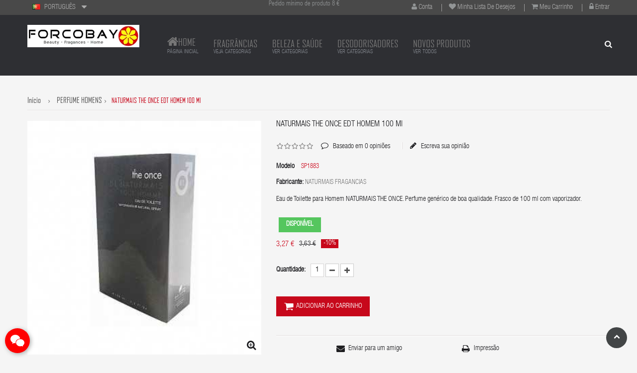

--- FILE ---
content_type: text/html; charset=utf-8
request_url: https://forcobay.com/pt/perfume-homens/1883-naturmais-the-once-edt-homem-100-ml-8435160603563.html
body_size: 53069
content:
<!DOCTYPE HTML> <!--[if lt IE 7]><html class="no-js lt-ie9 lt-ie8 lt-ie7" lang="pt-pt"><![endif]--> <!--[if IE 7]><html class="no-js lt-ie9 lt-ie8 ie7" lang="pt-pt"><![endif]--> <!--[if IE 8]><html class="no-js lt-ie9 ie8" lang="pt-pt"><![endif]--> <!--[if gt IE 8]><html class="no-js ie9" lang="pt-pt"><![endif]--><html lang="pt-pt"><head><meta charset="utf-8"/><title>Naturmais THE ONCE Perfume para Homem 100 ml</title><meta name="description" content="Eau de Toilette para Homem NATURMAIS THE ONCE. Perfume genérico de boa qualidade. Frasco de 100 ml com vaporizador."/><meta name="generator" content="PrestaShop"/><meta name="robots" content="index,follow"/><meta name="viewport" content="width=device-width, minimum-scale=0.25, maximum-scale=1.6, initial-scale=1.0"/><meta name="apple-mobile-web-app-capable" content="yes"/><link rel="icon" type="image/vnd.microsoft.icon" href="/img/favicon.ico?1711656184"/><link rel="shortcut icon" type="image/x-icon" href="/img/favicon.ico?1711656184"/><link rel="stylesheet" href="https://forcobay.com/themes/newyork/cache/v_811_d1b7f4698d59080087f9450dda081ede_all.css" type="text/css" media="all"/><link rel="stylesheet" href="https://forcobay.com/themes/newyork/cache/A.v_811_18566f75695f87b9ffef55e816c44738_print.css.pagespeed.cf.EKg9hbKT6K.css" type="text/css" media="print"/>   <style>.layered_filter_ul .radio,.layered_filter_ul .checkbox{display:inline-block}.ets_speed_dynamic_hook .cart-products-count{display:none!important}.ets_speed_dynamic_hook .ajax_cart_quantity,.ets_speed_dynamic_hook .ajax_cart_product_txt,.ets_speed_dynamic_hook .ajax_cart_product_txt_s{display:none!important}.ets_speed_dynamic_hook .shopping_cart>a:first-child:after{display:none!important}</style><style type="text/css">#cookieChoiceInfo{background-color:#000!important;color:#fff!important}#cookieChoiceInfo #InformativaClick{color:#fff!important}#cookieChoiceInfo #InformativaAccetto{background:#f77002!important;color:#fff!important}#cookieChoiceInfo{top:0}</style><meta property="og:type" content="product"/><meta property="og:url" content="https://forcobay.com/pt/perfume-homens/1883-naturmais-the-once-edt-homem-100-ml-8435160603563.html"/><meta property="og:title" content="Naturmais THE ONCE Perfume para Homem 100 ml"/><meta property="og:site_name" content="FORCOBAY PARFUMS"/><meta property="og:description" content="Eau de Toilette para Homem NATURMAIS THE ONCE. Perfume genérico de boa qualidade. Frasco de 100 ml com vaporizador."/><meta property="og:image" content="https://forcobay.com/6787-large_default/naturmais-the-once-edt-homem-100-ml.jpg"/><meta property="product:pretax_price:amount" content="2.7"/><meta property="product:pretax_price:currency" content="EUR"/><meta property="product:price:amount" content="3.27"/><meta property="product:price:currency" content="EUR"/><meta property="product:weight:value" content="0.370000"/><meta property="product:weight:units" content="kg"/>  
<script type="text/javascript">//<![CDATA[
var onloadCallback=function(){if(document.getElementById('recaptchaSendToAFriend')){grecaptcha.render("recaptchaSendToAFriend",{"sitekey":RecaptachKey,"theme":RecaptchaTheme});}if(document.getElementById('recaptchaProductComments')){recaptchaProductComment=grecaptcha.render("recaptchaProductComments",{"sitekey":RecaptachKey,"theme":RecaptchaTheme});}};
//]]></script><style>#becontact{display:none;left:auto;right:auto;left:10px!important}#becontact #chatbc{background-color:red!important}#becontact #icoa path{fill:#fff!important}</style><div id="becontact"><div id="chatbc" tooltip="Entrar em contato" flow="right"> <svg version="1.1" id="icoa" xmlns="http://www.w3.org/2000/svg" xmlns:xlink="http://www.w3.org/1999/xlink" x="0px" y="0px" viewBox="3.35 3.35 50 50" enable-background="new 3.35 3.35 50 50" xml:space="preserve"> <path fill="#FFFFFF" d="M38.089,20.971c-4.642,0.243-8.679,1.649-11.955,4.829c-3.311,3.211-4.822,7.147-4.409,12.026 c-1.814-0.226-3.466-0.473-5.128-0.613c-0.574-0.048-1.255,0.021-1.742,0.296c-1.613,0.91-3.161,1.938-4.994,3.084 c0.336-1.521,0.554-2.854,0.939-4.135c0.283-0.942,0.152-1.467-0.715-2.08c-5.572-3.935-7.92-9.821-6.163-15.882 c1.626-5.607,5.62-9.008,11.046-10.78c7.406-2.419,15.729,0.048,20.231,5.929C36.828,15.768,37.826,18.152,38.089,20.971z"/> <path fill="#FFFFFF" d="M48.516,49.907c-1.47-0.654-2.817-1.636-4.253-1.786c-1.43-0.148-2.934,0.676-4.429,0.829 c-4.557,0.466-8.639-0.804-12.005-3.917c-6.402-5.922-5.487-15,1.919-19.853c6.583-4.313,16.237-2.875,20.879,3.109 c4.05,5.222,3.573,12.153-1.37,16.54c-1.432,1.27-1.946,2.314-1.028,3.988C48.399,49.125,48.418,49.516,48.516,49.907z"/> </svg> <svg version="1.1" id="icob" xmlns="http://www.w3.org/2000/svg" xmlns:xlink="http://www.w3.org/1999/xlink" x="0px" y="0px" viewBox="0 0 50 50" enable-background="new 0 0 50 50" xml:space="preserve"> <polygon fill="#FFFFFF" points="41.333,7.5 25,23.891 8.608,7.5 7.5,8.607 23.833,25 7.5,41.391 8.608,42.5 25,26.107 41.333,42.5 42.5,41.391 26.108,25 42.5,8.607 "/> </svg></div><ul id="bcbuttons"><li> <a id="emailbc" href="/cdn-cgi/l/email-protection#b2d1dedbd7dcc6d7c1f2d4ddc0d1ddd0d3cb9cd7c18dc1c7d0d8d7d1c68ff4f3e3c1" tooltip="Enviar email" flow="right"> <svg version="1.1" xmlns="http://www.w3.org/2000/svg" xmlns:xlink="http://www.w3.org/1999/xlink" x="0px" y="0px" viewBox="797.045 4226.97 50 50" enable-background="new 797.045 4226.97 50 50" xml:space="preserve"> <g transform="translate(78.000000, 232.000000)"> <path fill="#FFFFFF" d="M768.523,4006.086l-1.983-1.983l-18.372,18.372c-2.296,2.297-6.159,2.297-8.455,0 l-18.372-18.267l-1.983,1.983l13.674,13.675l-13.674,13.674l1.983,1.983l13.674-13.675l2.714,2.715 c1.67,1.67,3.862,2.609,6.159,2.609c2.296,0,4.488-0.939,6.158-2.609l2.714-2.715l13.675,13.675l1.983-1.983l-13.675-13.674 L768.523,4006.086"/> <path fill="#FFFFFF" d="M764.661,4039.072h-41.232c-2.401,0-4.384-1.984-4.384-4.385v-29.437 c0-2.401,1.983-4.384,4.384-4.384h41.232c2.4,0,4.384,1.983,4.384,4.384v29.437 C769.045,4037.088,767.062,4039.072,764.661,4039.072L764.661,4039.072z M723.325,4003.686c-0.835,0-1.461,0.626-1.461,1.461 v29.436c0,0.835,0.626,1.462,1.461,1.462h41.232c0.835,0,1.461-0.627,1.461-1.462v-29.436c0-0.835-0.626-1.461-1.461-1.461 H723.325L723.325,4003.686z"/> </g> </svg> </a></li><li> <a id="facebookbc" target="_blank" href="https://m.me/forcobayparfums?ref=" tooltip="Fale conosco no Facebook" flow="right" rel="noopener"> <svg version="1.1" xmlns="http://www.w3.org/2000/svg" xmlns:xlink="http://www.w3.org/1999/xlink" x="0px" y="0px" viewBox="-680.312 -680.312 1417.323 1417.323" enable-background="new -680.312 -680.312 1417.323 1417.323" xml:space="preserve"> <path fill="#FFFFFF" d="M28.342-684.701c-391.384,0-708.654,295.605-708.654,660.253c0,207.796,103.053,393.074,264.082,514.112 v251.736l241.294-133.255c64.383,17.956,132.602,27.617,203.278,27.617c391.356,0,708.669-295.605,708.669-660.211 C737.011-389.125,419.699-684.701,28.342-684.701z M98.777,204.402L-81.7,10.755l-352.133,193.646l387.336-413.717L138.356-15.64 l347.771-193.675L98.777,204.402z"/> </svg> </a></li><li> <a id="whatsappbc" target="_blank" href="https://web.whatsapp.com/send?phone=34963140419&text=" tooltip="Fale conosco no Whatsapp" flow="right" rel="noopener"><svg version="1.1" xmlns="http://www.w3.org/2000/svg" xmlns:xlink="http://www.w3.org/1999/xlink" x="0px" y="0px" viewBox="683.662 683.661 50 50" enable-background="new 683.662 683.661 50 50" xml:space="preserve"> <path fill="#FFFFFF" d="M726.377,690.842c-4.699-4.706-10.951-7.298-17.611-7.302c-13.723,0-24.89,11.167-24.896,24.894 c-0.002,4.388,1.145,8.67,3.323,12.445l-3.531,12.901l13.198-3.462c3.637,1.983,7.73,3.03,11.897,3.031h0.01c0.001,0-0.001,0,0,0 c13.721,0,24.891-11.169,24.896-24.896C733.665,701.803,731.077,695.548,726.377,690.842z M708.766,729.146h-0.009 c-3.712,0-7.354-0.999-10.531-2.884l-0.756-0.448l-7.832,2.054l2.09-7.636l-0.492-0.783c-2.071-3.295-3.165-7.102-3.164-11.012 c0.005-11.409,9.288-20.69,20.701-20.69c5.529,0.001,10.722,2.157,14.63,6.067c3.906,3.912,6.057,9.11,6.055,14.64 C729.454,719.862,720.171,729.146,708.766,729.146z"/> <path fill="#FFFFFF" d="M720.117,713.647c-0.623-0.311-3.683-1.815-4.251-2.023c-0.57-0.207-0.985-0.312-1.4,0.312 c-0.414,0.624-1.607,2.025-1.969,2.439c-0.363,0.415-0.728,0.468-1.348,0.155c-0.622-0.311-2.627-0.968-5.003-3.087 c-1.849-1.649-3.098-3.687-3.46-4.311c-0.363-0.623-0.04-0.959,0.272-1.269c0.28-0.279,0.622-0.727,0.934-1.09 c0.312-0.363,0.415-0.623,0.622-1.038c0.208-0.415,0.105-0.779-0.052-1.089c-0.155-0.312-1.399-3.373-1.917-4.62 c-0.505-1.212-1.018-1.049-1.399-1.068c-0.361-0.018-0.778-0.021-1.192-0.021c-0.415,0-1.089,0.155-1.66,0.778 c-0.57,0.623-2.176,2.127-2.176,5.189s2.229,6.02,2.541,6.435c0.311,0.416,4.386,6.698,10.626,9.393 c1.485,0.642,2.643,1.025,3.547,1.311c1.49,0.475,2.846,0.406,3.919,0.247c1.195-0.179,3.68-1.506,4.197-2.958 c0.519-1.454,0.519-2.7,0.363-2.959C721.153,714.114,720.739,713.959,720.117,713.647z"/> </svg> </a></li></ul></div><style media="all">body{-webkit-user-select:none;-khtml-user-select:none;-moz-user-select:none;-o-user-select:none;user-select:none}</style>    <style type="text/css" media="print">img{visibility:hidden}</style><link rel="stylesheet" href="https://fonts.googleapis.com/css?family=Open+Sans:300,600&amp;subset=latin,latin-ext" type="text/css" media="all"/> <!--[if IE 8]> 
<script src="https://oss.maxcdn.com/libs/html5shiv/3.7.0/html5shiv.js"></script> 
<script src="https://oss.maxcdn.com/libs/respond.js/1.3.0/respond.min.js"></script> <![endif]--></head><body id="product" class="product product-1883 product-naturmais-the-once-edt-homem-100-ml category-119 category-perfume-homens hide-left-column lang_pt fullwidth"><div id="page"><div class="header-container"> <header id="header"><div id="background_over"><div class="top_header_nav"><div class="container"><div class="row"><div class="nav"><div class="top_header"><div class="left_top_header col-md-5"><div id="languages-block-top" class="languages-block"><div class="current"> <img src="[data-uri]" alt="pt"/> <span>PORTUGUÊS</span></div><ul id="first-languages" class="languages-block_ul toogle_content"><li> <a href="https://forcobay.com/de/parfuem-mann/1883-naturmais-the-once-edt-mann-100-ml-8435160603563.html" title="DEUTSCH"> <img src="[data-uri]" alt="de"/> <span>DEUTSCH</span> </a></li><li> <a href="https://forcobay.com/es/perfumes-hombre/1883-naturmais-the-once-edt-hombre-100-ml-8435160603563.html" title="ESPAÑOL"> <img src="[data-uri]" alt="es"/> <span>ESPAÑOL</span> </a></li><li> <a href="https://forcobay.com/gb/mans-perfumes/1883-naturmais-the-once-edt-man-100-ml-8435160603563.html" title="ENGLISH"> <img src="[data-uri]" alt="gb"/> <span>ENGLISH</span> </a></li><li> <a href="https://forcobay.com/fr/parfums-homme/1883-naturmais-the-once-edt-homme-100-ml-8435160603563.html" title="FRANÇAIS"> <img src="[data-uri]" alt="fr"/> <span>FRANÇAIS</span> </a></li><li> <a href="https://forcobay.com/it/profumo-uomo/1883-naturmais-the-once-edt-uomo-100-ml-8435160603563.html" title="ITALIANO"> <img src="[data-uri]" alt="it"/> <span>ITALIANO</span> </a></li><li class="selected"> <img src="[data-uri]" alt="pt"/> <span>PORTUGUÊS</span></li></ul></div></div><ul id="header_links" class="col-md-5"><li> <i class="icon-user"></i> <a class="link-myaccount" href="https://forcobay.com/pt/minha-conta" title="Minha conta">conta</a></li><li> <i class="icon-heart"></i> <a class="link-wishlist wishlist_block" href="https://forcobay.com/pt/module/blockwishlist/mywishlist" title="Minha Lista de Desejos">Minha Lista de Desejos</a></li><li> <i class="icon-shopping-cart"></i> <a class="link-mycart" href="https://forcobay.com/pt/ordem" title="Meu carrinho">Meu carrinho</a></li><li class="last"> <i class="icon-lock"></i> <a class="link-login" href="https://forcobay.com/pt/minha-conta" title="Entrar" rel="nofollow">Entrar</a></li></ul></div><p><span class="VIiyi" lang="pt"><span class="JLqJ4b ChMk0b" data-language-for-alternatives="pt" data-language-to-translate-into="auto" data-phrase-index="0"><span>Pedido mínimo de produto 8 €</span></span></span></p></div></div></div></div><div class="center_header_top"><div class="container"><div class="row"><div class="logo_img col-md-3 col-sm-12"><div id="header_logo"> <a href="https://forcobay.com/" title="FORCOBAY PARFUMS"> <img class="logo img-responsive" src="https://forcobay.com/img/xforcobay-logo-1700358003.jpg.pagespeed.ic.1H0H9x6C9D.webp" alt="FORCOBAY PARFUMS" width="400" height="80"/> </a></div></div><div class="right_center_header_top"><div id="sticky_top"><div id="search_block_top" class="clearfix"> <a class="current"> <i class="icon-search"></i> </a><div class="field-search toogle_content"><form method="get" action="https://forcobay.com/pt/pesquisa" id="searchbox"> <input type="hidden" name="controller" value="search"/> <input type="hidden" name="orderby" value="position"/> <input type="hidden" name="orderway" value="desc"/> <input class="search_query form-control" type="text" id="search_query_top" name="search_query" value="Pesquisa"/> <button type="submit" name="submit_search" class="btn button-search"> <span class="icon-search"></span> </button></form></div></div>    </div></div></div></div><div id="header_menu" class="visible-lg visible-md"><div class="container"><div class="row"> <nav id="fieldmegamenu-main" class="fieldmegamenu"><ul><li class="root root-1 "><div class="root-item "><a href="https://forcobay.com/pt/"><div class="title title_font"><span class="icon icon-home"></span>HOME</div> <span class="description">Página inicial</span> </a></div><li class="root root-2 "><div class="root-item "><a href="https://forcobay.com/pt/300-fragrancias-de-equivalencia"><div class="title title_font">FRAGRÂNCIAS</div> <span class="description">Veja categorias</span> </a></div><ul class="menu-items col-xs-12"><li class="menu-item menu-item-1 depth-1 category "><div class="title"> <a class="title_font" href="https://forcobay.com/pt/118-mulher-perfumes"> MULHER PERFUMES <span class="description">Ver todos os perfumes para mulheres</span> </a></div></li><li class="menu-item menu-item-2 depth-1 category "><div class="title"> <a class="title_font" href="https://forcobay.com/pt/119-perfume-homens"> PERFUME HOMENS <span class="description">Ver todos os perfumes para homens</span> </a></div></li><li class="menu-item menu-item-3 depth-1 category "><div class="title"> <a class="title_font" href="https://forcobay.com/pt/298-perfumes-unisex"> PERFUMES UNISEX <span class="description">Perfumes para mulheres e homens</span> </a></div></li><li class="menu-item menu-item-4 depth-1 category "><div class="title"> <a class="title_font" href="https://forcobay.com/pt/293-perfumes-de-criancas"> PERFUMES DE CRIANÇAS <span class="description">Perfumes para meninas, meninos e bebês</span> </a></div></li><li class="menu-item menu-item-5 depth-1 category "><div class="title"> <a class="title_font" href="https://forcobay.com/pt/294-perfumes-de-frutas-e-sabores"> PERFUMES DE FRUTAS E SABORES <span class="description">Perfume com fragrância a sabores</span> </a></div></ul><li class="root root-4 "><div class="root-item "><div class="title title_font">BELEZA E SAÚDE</div> <span class="description">VER CATEGORIAS</span></div><ul class="menu-items col-xs-12"><li class="menu-item menu-item-13 depth-1 category "><div class="title"> <a class="title_font" href="https://forcobay.com/pt/91-cuidados-do-corpo"> CUIDADOS DO CORPO <span class="description">VER TODOS</span> </a></div></li><li class="menu-item menu-item-14 depth-1 category "><div class="title"> <a class="title_font" href="https://forcobay.com/pt/89-cuidados-capilares"> CUIDADOS CAPILARES <span class="description">VER TODOS</span> </a></div></li><li class="menu-item menu-item-15 depth-1 category "><div class="title"> <a class="title_font" href="https://forcobay.com/pt/281-higiene-bucal"> HIGIENE BUCAL <span class="description">VER TODOS</span> </a></div></ul><li class="root root-3 "><div class="root-item "><a href="https://forcobay.com/pt/296-desodorizantes"><div class="title title_font">DESODORISADORES</div> <span class="description">VER CATEGORIAS</span> </a></div><ul class="menu-items col-xs-12"><li class="menu-item menu-item-8 depth-1 customlink "><div class="title"> <a class="title_font" href="https://forcobay.com/pt/pesquisa?orderby=position&orderway=desc&search_query=MIKADO+ECO&submit_search="> MIKADO ECO NATURMAIS <span class="description">Série Econômica ECO 100 ml</span> </a></div></li><li class="menu-item menu-item-9 depth-1 customlink "><div class="title"> <a class="title_font" href="https://forcobay.com/pt/pesquisa?search_query=mikado&submit_search=&orderby=name&orderway=asc"> MIKADO GOLD NATURMAIS <span class="description">Série de luxo 100 ml</span> </a></div></li><li class="menu-item menu-item-10 depth-1 customlink "><div class="title"> <a class="title_font" href="https://forcobay.com/pt/pesquisa?controller=search&orderby=position&orderway=desc&search_query=FLOR+PERFUMADA&submit_search="> FLOR PERFUMADA <span class="description">Flor sintética PRADY 90 ml</span> </a></div></li><li class="menu-item menu-item-12 depth-1 customlink "><div class="title"> <a class="title_font" href="https://forcobay.com/pt/pesquisa?controller=search&orderby=position&orderway=desc&search_query=naturmais+carro&submit_search="> CARRO <span class="description">Pendente espelho retrovisor</span> </a></div></ul><li class="root root-6 "><div class="root-item "><a href="https://forcobay.com/pt/novos-perfumes"><div class="title title_font">NOVOS PRODUTOS</div> <span class="description">VER TODOS</span> </a></div></ul> </nav></div></div></div><div id="header_mobile_menu" class="navbar-inactive visible-sm visible-xs"><div class="row"><div class="fieldmm-nav col-sm-12 col-xs-12"> <span id="fieldmm-button"><i class="icon-reorder"></i></span> <span class="brand">Lista de menu</span></div> <nav id="fieldmegamenu-mobile" class="fieldmegamenu"><ul><li class="root root-1 "><div class="root-item "><a href="https://forcobay.com/pt/"><div class="title title_font"><span class="icon icon-home"></span>HOME</div> <span class="description">Página inicial</span> </a></div><li class="root root-2 "><div class="root-item "><a href="https://forcobay.com/pt/300-fragrancias-de-equivalencia"><div class="title title_font">FRAGRÂNCIAS</div> <span class="description">Veja categorias</span> </a></div><ul class="menu-items col-xs-12"><li class="menu-item menu-item-1 depth-1 category "><div class="title"> <a class="title_font" href="https://forcobay.com/pt/118-mulher-perfumes"> MULHER PERFUMES <span class="description">Ver todos os perfumes para mulheres</span> </a></div></li><li class="menu-item menu-item-2 depth-1 category "><div class="title"> <a class="title_font" href="https://forcobay.com/pt/119-perfume-homens"> PERFUME HOMENS <span class="description">Ver todos os perfumes para homens</span> </a></div></li><li class="menu-item menu-item-3 depth-1 category "><div class="title"> <a class="title_font" href="https://forcobay.com/pt/298-perfumes-unisex"> PERFUMES UNISEX <span class="description">Perfumes para mulheres e homens</span> </a></div></li><li class="menu-item menu-item-4 depth-1 category "><div class="title"> <a class="title_font" href="https://forcobay.com/pt/293-perfumes-de-criancas"> PERFUMES DE CRIANÇAS <span class="description">Perfumes para meninas, meninos e bebês</span> </a></div></li><li class="menu-item menu-item-5 depth-1 category "><div class="title"> <a class="title_font" href="https://forcobay.com/pt/294-perfumes-de-frutas-e-sabores"> PERFUMES DE FRUTAS E SABORES <span class="description">Perfume com fragrância a sabores</span> </a></div></ul><li class="root root-4 "><div class="root-item "><div class="title title_font">BELEZA E SAÚDE</div> <span class="description">VER CATEGORIAS</span></div><ul class="menu-items col-xs-12"><li class="menu-item menu-item-13 depth-1 category "><div class="title"> <a class="title_font" href="https://forcobay.com/pt/91-cuidados-do-corpo"> CUIDADOS DO CORPO <span class="description">VER TODOS</span> </a></div></li><li class="menu-item menu-item-14 depth-1 category "><div class="title"> <a class="title_font" href="https://forcobay.com/pt/89-cuidados-capilares"> CUIDADOS CAPILARES <span class="description">VER TODOS</span> </a></div></li><li class="menu-item menu-item-15 depth-1 category "><div class="title"> <a class="title_font" href="https://forcobay.com/pt/281-higiene-bucal"> HIGIENE BUCAL <span class="description">VER TODOS</span> </a></div></ul><li class="root root-3 "><div class="root-item "><a href="https://forcobay.com/pt/296-desodorizantes"><div class="title title_font">DESODORISADORES</div> <span class="description">VER CATEGORIAS</span> </a></div><ul class="menu-items col-xs-12"><li class="menu-item menu-item-8 depth-1 customlink "><div class="title"> <a class="title_font" href="https://forcobay.com/pt/pesquisa?orderby=position&orderway=desc&search_query=MIKADO+ECO&submit_search="> MIKADO ECO NATURMAIS <span class="description">Série Econômica ECO 100 ml</span> </a></div></li><li class="menu-item menu-item-9 depth-1 customlink "><div class="title"> <a class="title_font" href="https://forcobay.com/pt/pesquisa?search_query=mikado&submit_search=&orderby=name&orderway=asc"> MIKADO GOLD NATURMAIS <span class="description">Série de luxo 100 ml</span> </a></div></li><li class="menu-item menu-item-10 depth-1 customlink "><div class="title"> <a class="title_font" href="https://forcobay.com/pt/pesquisa?controller=search&orderby=position&orderway=desc&search_query=FLOR+PERFUMADA&submit_search="> FLOR PERFUMADA <span class="description">Flor sintética PRADY 90 ml</span> </a></div></li><li class="menu-item menu-item-12 depth-1 customlink "><div class="title"> <a class="title_font" href="https://forcobay.com/pt/pesquisa?controller=search&orderby=position&orderway=desc&search_query=naturmais+carro&submit_search="> CARRO <span class="description">Pendente espelho retrovisor</span> </a></div></ul><li class="root root-6 "><div class="root-item "><a href="https://forcobay.com/pt/novos-perfumes"><div class="title title_font">NOVOS PRODUTOS</div> <span class="description">VER TODOS</span> </a></div></ul> </nav></div></div></div> </header></div><div id="slider_row"><div id="top_column"></div></div><div class="columns-container"><div id="columns" class="container"><div class="row"><div id="center_column" class="center_column col-xs-12 col-sm-12"><div class="breadcrumb title_font clearfix"> <a class="home title_font" href="https://forcobay.com/" title="Voltar a In&iacute;cio"><span class="title_font">In&iacute;cio</span></a> <a href="https://forcobay.com/pt/119-perfume-homens" title="PERFUME HOMENS" data-gg="">PERFUME HOMENS</a><span class="navigation-pipe">></span>NATURMAIS THE ONCE EDT HOMEM 100 ml</div><div itemscope itemtype="http://schema.org/Product"><div class="primary_block row"><div class="container"><div class="top-hr"></div></div><div class="pb-left-column col-xs-12 col-sm-5 col-md-5"><div id="image-block" class="clearfix"> <span id="view_full_size"> <img id="bigpic" itemprop="image" src="https://forcobay.com/6787-large_default/naturmais-the-once-edt-homem-100-ml.jpg" title="NATURMAIS THE ONCE EDT HOMEN 100 ml" alt="NATURMAIS THE ONCE EDT HOMEN 100 ml" width="346" height="500"/> <span class="span_link no-print"></span> </span></div><div id="views_block" class="clearfix hidden"><div id="thumbs_list"><ul id="thumbs_list_frame"><li id="thumbnail_6787" class="last"> <a href="https://forcobay.com/6787-thickbox_default/naturmais-the-once-edt-homem-100-ml.jpg" data-fancybox-group="other-views" class="fancybox shown" title="NATURMAIS THE ONCE EDT HOMEN 100 ml"> <img class="img-responsive" id="thumb_6787" src="https://forcobay.com/6787-small_default/naturmais-the-once-edt-homem-100-ml.jpg" alt="NATURMAIS THE ONCE EDT HOMEN 100 ml" title="NATURMAIS THE ONCE EDT HOMEN 100 ml" height="98" width="68" itemprop="image"/> </a></li></ul></div></div></div><div class="pb-center-column col-xs-12 col-sm-7 col-md-7"><h1 itemprop="name">NATURMAIS THE ONCE EDT HOMEM 100 ml</h1><div class="top_extra_rating"><div id="product_comments_block_extra" class="no-print" itemtype="http://schema.org/AggregateRating" itemscope="" itemprop="aggregateRating"><div class="comments_note clearfix"><div class="star_content clearfix"><div class="star"></div><div class="star"></div><div class="star"></div><div class="star"></div><div class="star"></div><meta itemprop="worstRating" content="0"/><meta itemprop="ratingValue" content="0"/><meta itemprop="bestRating" content="5"/> <span class="hidden" itemprop="ratingValue">0</span></div></div><ul class="comments_advices top_comment"><li> <a class="reviews" href="#idTab5"> Baseado em <span itemprop="reviewCount">0</span> opini&otilde;es </a></li><li> <a class="open-comment-form" href="#new_comment_form"> Escreva sua opini&atilde;o </a></li></ul></div></div><p id="product_reference"> <label>Modelo </label> <span class="editable" itemprop="sku">SP1883</span></p><p id="product_man"> <label>Fabricante: </label> <a itemprop="brand" href="https://forcobay.com/pt/48_naturmais-fragancias" title="NATURMAIS FRAGANCIAS"> <span class="editable">NATURMAIS FRAGANCIAS</span> </a></p><div id="short_description_block"><div id="short_description_content" class="rte align_justify" itemprop="description"><p>Eau de Toilette para Homem NATURMAIS THE ONCE. Perfume genérico de boa qualidade. Frasco de 100 ml com vaporizador.</p></div><p class="buttons_bottom_block"> <a href="javascript:{}" class="button"> Mais detalhes </a></p></div><p id="availability_statut"> <span id="availability_value">DISPONÍVEL</span></p><p class="warning_inline" id="last_quantities" style="display: none">Aviso: &Uacute;ltimas unidades dispon&iacute;veis!</p><p id="availability_date" style="display: none;"> <span id="availability_date_label">Data de disponibilidade:</span> <span id="availability_date_value"></span></p><div id="oosHook" style="display: none;"><p class="form-group"> <input type="text" id="oos_customer_email" name="customer_email" size="20" value="o_seu@email.com" class="mailalerts_oos_email form-control"/></p> <a href="#" title="Notificar-me quando estiver disponível" id="mailalert_link" rel="nofollow">Notificar-me quando estiver disponível</a> <span id="oos_customer_email_result" style="display:none; display: block;"></span></div><form id="buy_block" action="https://forcobay.com/pt/carrinho-de-compras" method="post"><p class="hidden"> <input type="hidden" name="token" value="fe6ef3749496d0c649a6fdcff3593569"/> <input type="hidden" name="id_product" value="1883" id="product_page_product_id"/> <input type="hidden" name="add" value="1"/> <input type="hidden" name="id_product_attribute" id="idCombination" value=""/></p><div class="box-info-product"><div class="content_prices clearfix"><div class="price"><p class="our_price_display" itemprop="offers" itemscope itemtype="http://schema.org/Offer"><link itemprop="availability" href="https://schema.org/InStock" /> <span id="our_price_display" itemprop="price">3,27 €</span><meta itemprop="priceCurrency" content="EUR"/></p><p id="old_price"> <span id="old_price_display">3,63 €</span></p></p><p id="reduction_percent"><span id="reduction_percent_display">-10%</span></p><p id="reduction_amount" style="display:none"><span id="reduction_amount_display"></span></p></div><div class="clear"></div></div><div class="product_attributes clearfix"><p id="quantity_wanted_p"> <label>Quantidade:</label> <input type="text" name="qty" id="quantity_wanted" class="text" value="1"/> <a href="#" data-field-qty="qty" class="btn btn-default button-minus product_quantity_down"> <span><i class="icon-minus"></i></span> </a> <a href="#" data-field-qty="qty" class="btn btn-default button-plus product_quantity_up"> <span><i class="icon-plus"></i></span> </a> <span class="clearfix"></span></p><p id="minimal_quantity_wanted_p" style="display: none;"> Este produto n&atilde;o &eacute; vendido individualmente. Voc&ecirc; deve selecionar pelo menos <b id="minimal_quantity_label">1</b> unidades.</p></div><div class="box-cart-bottom"><div><p id="add_to_cart" class="buttons_bottom_block no-print"> <button type="submit" name="Submit" class="exclusive"> <span>ADICIONAR AO CARRINHO</span> </button></p></div></div><div class="box-wishlist-box"> <strong></strong><ul id="usefull_link_block" class="clearfix no-print"><li class="sendtofriend"> <a id="send_friend_button" href="#send_friend_form"> Enviar para um amigo </a><div style="display: none;"><div id="send_friend_form"><h2 class="page-subheading"> Enviar para um amigo</h2><div class="row"><div class="product clearfix col-xs-12 col-sm-6"> <img src="https://forcobay.com/6787-home_default/naturmais-the-once-edt-homem-100-ml.jpg" height="270" width="270" alt="NATURMAIS THE ONCE EDT HOMEM 100 ml"/><div class="product_desc"><p class="product_name"> <strong>NATURMAIS THE ONCE EDT HOMEM 100 ml</strong></p><p>Eau de Toilette para Homem NATURMAIS THE ONCE. Perfume genérico de boa qualidade. Frasco de 100 ml com vaporizador.</p></div></div><div class="send_friend_form_content col-xs-12 col-sm-6" id="send_friend_form_content"><div id="send_friend_form_error"></div><div id="send_friend_form_success"></div><div class="form_container"><p class="intro_form"> Destinatário :</p><p class="text"> <label for="friend_name"> Nome do seu amigo <sup class="required">*</sup> : </label> <input id="friend_name" name="friend_name" type="text" value=""/></p><p class="text"> <label for="friend_email"> Email do seu amigo <sup class="required">*</sup> : </label> <input id="friend_email" name="friend_email" type="text" value=""/></p><p class="txt_required"> <sup class="required">*</sup> Campos obrigatórios</p></div><p class="submit"> <button id="sendEmail" class="btn button button-small" name="sendEmail" type="submit"> <span>Enviar</span> </button>&nbsp; ou&nbsp; <a class="closefb" href="#"> Cancelar </a></p></div></div></div></div></li><li class="print"> <a href="javascript:print();"> Impress&atilde;o </a></li></ul></div></div></form><p class="socialsharing_product list-inline no-print"> <button data-type="twitter" type="button" class="btn btn-default btn-twitter social-sharing"> <i class="icon-twitter"></i> Tweet </button> <button data-type="facebook" type="button" class="btn btn-default btn-facebook social-sharing"> <i class="icon-facebook"></i> Compartilhar </button> <button data-type="pinterest" type="button" class="btn btn-default btn-pinterest social-sharing"> <i class="icon-pinterest"></i> Pinterest </button></p><div id="product_comments_block_extra" class="no-print" itemprop="aggregateRating" itemscope itemtype="http://schema.org/AggregateRating"><div class="comments_note clearfix"> <span>Comentário&nbsp;</span><div class="star_content clearfix"><div class="star"></div><div class="star"></div><div class="star"></div><div class="star"></div><div class="star"></div><meta itemprop="worstRating" content="0"/><meta itemprop="ratingValue" content="0"/><meta itemprop="bestRating" content="5"/></div></div><ul class="comments_advices"><li> <a href="#idTab5" class="reviews"> Leia comentários (<span itemprop="reviewCount">0</span>) </a></li><li> <a class="open-comment-form" href="#new_comment_form"> Escrever um comentário </a></li></ul></div></div></div><ul id="more_info_tabs" class="idTabs idTabsShort clearfix"><li class="title_font"><a id="more_info_tab_more_info" href="#idTab1"><span>Mais informa&ccedil;&otilde;es</span></a></li><li class="title_font"><a href="#idTab4">Acess&oacute;rios</a></li><li class="title_font"> <a class="idTabHrefShort" href="#idTab5">Avaliações</a></li></ul> <section id="idTab1" class="page-product-box"><div class="rte"><p style="text-align:justify;">Se pretender mais informações sobre este produto, suas equivalências, pirâmide olfativa, composição ou pretende efetuar a sua compra numa loja online, contacte-me pelos seguintes meios:<br/><br/><a href="/cdn-cgi/l/email-protection#601310010e09130810051206150d051220070d01090c4e030f0d" target="_blank"><img src="[data-uri]" alt="spanishperfumer@gmail.com"/></a><br/><a href="https://www.facebook.com/spanishperfumer" target="_blank"><img src="[data-uri]" alt="Facebook Spanish Perfumer"/></a><br/><a href="m.me/109300388303633" target="_blank"><img src="[data-uri]" alt="Messenger Faceebook"/></a><br/><a href="https://forcobay.com/pt/contacte-nos"><img src="[data-uri]" alt="Abra um ticket de consulta"/></a></p></div> </section><div id="idTab5" class="page-product-box"><div id="idTab5"><div id="product_comments_block_tab"><p class="align_center"> <a id="new_comment_tab_btn" class="btn btn-default button button-small open-comment-form" href="#new_comment_form"> <span>Seja o primeiro a escrever a um comentário!</span> </a></p></div></div><div style="display: none;"><div id="new_comment_form"><form id="id_new_comment_form" action="#"><h2 class="page-subheading"> Escrever um comentário</h2><div class="row"><div class="product clearfix col-xs-12 col-sm-6"> <img src="https://forcobay.com/6787-medium_default/naturmais-the-once-edt-homem-100-ml.jpg" height="125" width="125" alt="NATURMAIS THE ONCE EDT HOMEM 100 ml"/><div class="product_desc"><p class="product_name"> <strong>NATURMAIS THE ONCE EDT HOMEM 100 ml</strong></p><p>Eau de Toilette para Homem NATURMAIS THE ONCE. Perfume genérico de boa qualidade. Frasco de 100 ml com vaporizador.</p></div></div><div class="new_comment_form_content col-xs-12 col-sm-6"><div id="new_comment_form_error" class="error" style="display: none; padding: 15px 25px"><ul></ul></div><ul id="criterions_list"><li> <label>Classificação geral:</label><div class="star_content"> <input class="star" type="radio" name="criterion[1]" value="1"/> <input class="star" type="radio" name="criterion[1]" value="2"/> <input class="star" type="radio" name="criterion[1]" value="3" checked="checked"/> <input class="star" type="radio" name="criterion[1]" value="4"/> <input class="star" type="radio" name="criterion[1]" value="5"/></div><div class="clearfix"></div></li></ul> <label for="comment_title"> Título: <sup class="required">*</sup> </label> <input id="comment_title" name="title" type="text" value=""/> <label for="content"> Comentário: <sup class="required">*</sup> </label><textarea id="content" name="content"></textarea><label> Seu nome: <sup class="required">*</sup> </label> <input id="commentCustomerName" name="customer_name" type="text" value=""/><div id="new_comment_form_footer"> <input id="id_product_comment_send" name="id_product" type="hidden" value='1883'/><p class="fl required"><sup>*</sup> Campos obrigatórios</p><p class="fr"> <button id="submitNewMessage" name="submitMessage" type="submit" class="btn button button-small"> <span>Enviar</span> </button>&nbsp; ou&nbsp; <a class="closefb" href="#"> Cancelar </a></p><div class="clearfix"></div></div></div></div></form></div></div></div> <section id="idTab4" class="page-product-box"><div class="block products_block accessories-block clearfix"><div class="block_content"><ul id="bxslider" class="bxslider clearfix"></ul></div></div> </section></div></div></div></div></div><div class="footer-container-to-call-popupnewsletter">  <div id="social_block" class="col-xs-12 col-sm-6 col-md-4"><ul><li class="facebook"> <a target="_blank" href="https://www.facebook.com/forcobayparfums"> <span> <em class="icon-facebook"> </em></span> </a></li><li class="twitter"> <a target="_blank" href="https://twitter.com/forcobay"> <span><em class="icon-twitter"> </em></span> </a></li><li class="youtube"> <a class="_blank" href="https://www.youtube.com/c/ForcobaySpain"> <span>YouTube</span> </a></li><li class="pinterest"> <a href="https://www.pinterest.es/forcobay/"> <span> <em class="icon-pinterest"> </em></span> </a></li><li class="vimeo"> <a class="_blank" href="https://vimeo.com/forcobayparfums"> <span><em class="icon-vimeo-square"> </em></span> </a></li><li class="instagram"> <a target="_blank" href="https://www.instagram.com/forcobay_parfums/"> <span> <em class="icon-instagram"> </em></span> </a></li></ul></div><div class="footer-block footer-newsletter col-xs-12 col-sm-12 col-md-3"><h4 class="title_font">Boletim de Notícias</h4><div class="toggle-footer" style=""><div><p>Subscreva a nossa newsletter e mantenha-se a par das novidades, promoções, vendas e descontos!</p></div><div id="newsletter_block_left"><div class="block_content"><form action="//forcobay.com/pt/" method="post"><div class="form-group"> <input class="inputNew form-control grey newsletter-input" id="newsletter-input" type="text" name="email" size="18" value="Se email"/> <button type="submit" name="submitNewsletter" class="btn btn-default button button-small title_font"> <span>se inscrever</span> </button> <input type="hidden" name="action" value="0"/></div></form></div></div></div></div></div><div class="block_productcates"><div class="container"><div class="row"><div id="ets_speed_dy_1192displayFooterProduct" data-moudule="1192" data-hook="displayFooterProduct" class="ets_speed_dynamic_hook"></div></div></div></div><div id="fieldbrandslider" class="block horizontal_mode title_center"><div class="container"><div class="row"><div class="field-brand"><h4 class="title_block title_font"><a href="https://forcobay.com/pt/fabricantes"><span class="title_text">SELECIONE PRODUTOS POR FABRICANTE</span></a></h4><div id="fieldbrandslider-manufacturers" class="grid carousel-grid owl-carousel"><div class="item"> <a class="img-wrapper" href="https://forcobay.com/pt/49_amalfi" title="AMALFI"> <img class="img-responsive" src="[data-uri]" width="170" height="65" alt="AMALFI"/> </a></div><div class="item"> <a class="img-wrapper" href="https://forcobay.com/pt/63_arom" title="AROM"> <img class="img-responsive" src="[data-uri]" width="170" height="65" alt="AROM"/> </a></div><div class="item"> <a class="img-wrapper" href="https://forcobay.com/pt/59_chatler-parfume" title="CHATLER PARFUME"> <img class="img-responsive" src="https://forcobay.com/img/m/x59-m_scene_default.jpg.pagespeed.ic.c9QQcKO-kD.webp" width="170" height="65" alt="CHATLER PARFUME"/> </a></div><div class="item"> <a class="img-wrapper" href="https://forcobay.com/pt/52_creation-lamis" title="CREATION LAMIS"> <img class="img-responsive" src="[data-uri]" width="170" height="65" alt="CREATION LAMIS"/> </a></div><div class="item"> <a class="img-wrapper" href="https://forcobay.com/pt/60_dorall-collection" title="DORALL COLLECTION"> <img class="img-responsive" src="[data-uri]" width="170" height="65" alt="DORALL COLLECTION"/> </a></div><div class="item"> <a class="img-wrapper" href="https://forcobay.com/pt/57_georges-mezotti" title="GEORGES MEZOTTI"> <img class="img-responsive" src="[data-uri]" width="170" height="65" alt="GEORGES MEZOTTI"/> </a></div><div class="item"> <a class="img-wrapper" href="https://forcobay.com/pt/53_hem-incense" title="HEM INCENSE"> <img class="img-responsive" src="https://forcobay.com/img/m/x53-m_scene_default.jpg.pagespeed.ic.EJp0NvBjEa.webp" width="170" height="65" alt="HEM INCENSE"/> </a></div><div class="item"> <a class="img-wrapper" href="https://forcobay.com/pt/54_linn-young-fragances" title="LINN YOUNG FRAGANCES"> <img class="img-responsive" src="[data-uri]" width="170" height="65" alt="LINN YOUNG FRAGANCES"/> </a></div><div class="item"> <a class="img-wrapper" href="https://forcobay.com/pt/48_naturmais-fragancias" title="NATURMAIS FRAGANCIAS"> <img class="img-responsive" src="[data-uri]" width="170" height="65" alt="NATURMAIS FRAGANCIAS"/> </a></div><div class="item"> <a class="img-wrapper" href="https://forcobay.com/pt/55_omerta-fragances" title="OMERTA FRAGANCES"> <img class="img-responsive" src="[data-uri]" width="170" height="65" alt="OMERTA FRAGANCES"/> </a></div><div class="item"> <a class="img-wrapper" href="https://forcobay.com/pt/47_prady-parfums" title="PRADY PARFUMS"> <img class="img-responsive" src="[data-uri]" width="170" height="65" alt="PRADY PARFUMS"/> </a></div><div class="item"> <a class="img-wrapper" href="https://forcobay.com/pt/56_real-time-fragances" title="REAL TIME FRAGANCES"> <img class="img-responsive" src="[data-uri]" width="170" height="65" alt="REAL TIME FRAGANCES"/> </a></div><div class="item"> <a class="img-wrapper" href="https://forcobay.com/pt/35_revarome-exclusif" title="R&Ecirc;VAR&Ocirc;ME EXCLUSIF"> <img class="img-responsive" src="[data-uri]" alt="R&Ecirc;VAR&Ocirc;ME EXCLUSIF"/> </a></div><div class="item"> <a class="img-wrapper" href="https://forcobay.com/pt/61_sensinity-perfumes" title="SENSINITY PERFUMES"> <img class="img-responsive" src="[data-uri]" width="170" height="65" alt="SENSINITY PERFUMES"/> </a></div><div class="item"> <a class="img-wrapper" href="https://forcobay.com/pt/62_setablu" title="SETABLU"> <img class="img-responsive" src="[data-uri]" width="170" height="65" alt="SETABLU"/> </a></div><div class="item"> <a class="img-wrapper" href="https://forcobay.com/pt/58_sunset-world-fragances" title="SUNSET WORLD FRAGANCES"> <img class="img-responsive" src="https://forcobay.com/img/m/170x65x58-m_scene_default.jpg.pagespeed.ic.I9WSPuLfnN.webp" width="170" height="65" alt="SUNSET WORLD FRAGANCES"/> </a></div><div class="item"> <a class="img-wrapper" href="https://forcobay.com/pt/50_yesensy-parfums" title="YESENSY PARFUMS"> <img class="img-responsive" src="[data-uri]" width="170" height="65" alt="YESENSY PARFUMS"/> </a></div></div></div></div></div></div><div id="footer" class="footer-container"><div class="footer-center"><div class="container"><div class="row"><div class="block-ft col-sm-3 col-md-3 col-sms-6 col-smb-12"><h4 class="title_font" style="text-align: justify;">FORCOBAY PERFUMES</h4><div class="content_parg"><ul class="toggle-footer"><li style="text-align: justify;"><p>FORCOBAY é uma marca registrada com sede na Espanha, dedicada principalmente à venda de perfumes <span class="tlid-translation translation" lang="pt"><span title="">genérico</span></span>, produtos de beleza e artigos de oportunidade.</p></li><li style="text-align: justify;"><p>Enviamos nossos perfumes e outros produtos para todos os países da União Europeia.</p></li><li style="text-align: justify;"><span class="link"><a href="https://forcobay.com/pt/content/4-companhia">Conheça-nos</a></span></li></ul></div></div><div class="myaccount f-col col-sm-2 col-md-2 col-sms-6 col-smb-12"><div class="account-inner title_block"><h4 class="title_font">ACESSO CLIENTE</h4><div class="block_content"><ul class="toggle-footer"><li class="first"><span class="bg_footer"><span class="bg_circle">.</span></span><span class="bg_footer bg_footer_hover"><span class="bg_circle">.</span></span><a href="https://forcobay.com/pt/minha-conta" title="Acesse sua conta" rel="nofollow">Minha Conta</a></li><li><span class="bg_footer"><span class="bg_circle">.</span></span><span class="bg_footer bg_footer_hover"><span class="bg_circle">.</span></span><a href="https://forcobay.com/pt/historico-de-pedidos" title="Lista de minhas ordens" rel="nofollow">Minhas Ordens</a></li><li><span class="bg_footer"><span class="bg_circle">.</span></span><span class="bg_footer bg_footer_hover"><span class="bg_circle">.</span></span><a href="https://forcobay.com/pt/desconto" title="Lista dos meus vales de desconto" rel="nofollow">Meus Vales Desconto</a></li><li><span class="bg_footer"><span class="bg_circle">.</span></span><span class="bg_footer bg_footer_hover"><span class="bg_circle">.</span></span><a href="https://forcobay.com/pt/meus-enderecos" title="Gerenciar meus endereços" rel="nofollow">Minhas Direções</a></li><li><span class="bg_footer"><span class="bg_circle">.</span></span><span class="bg_footer bg_footer_hover"><span class="bg_circle">.</span></span><a href="https://forcobay.com/pt/identidade" title="Gerenciar minhas informações pessoais" rel="nofollow">Meus Dados</a></li><li class="last"><span class="bg_footer"><span class="bg_circle">.</span></span><span class="bg_footer bg_footer_hover"><span class="bg_circle">.</span></span><a href="https://forcobay.com/pt/identificacao?back=my-account" title="Acesse o painel do cliente">Iniciar Sessão</a></li></ul> <span class="tlid-translation translation" lang="pt"><span title=""><span style="color: #ffffff;">Resolução de Litígios</span><br/><a href="https://ec.europa.eu/consumers/odr" target="_blank"><img src="[data-uri]" alt="Resolução de Litígios"/></a><br/></span></span></div></div></div><div class="block_various_links f-col col-sm-2 col-md-2 col-sms-6 col-smb-12" id="block_various_links_footer"><h4 class="title_block title_font">INFORMAÇÃO</h4><div class="block_content"><ul class="toggle-footer"><li class="first_item"><a href="https://forcobay.com/pt/promocoes-especiais" title="Liquidações e ofertas especiais" rel="nofollow"><span class="bg_footer"><span class="bg_circle">.</span></span><span class="bg_footer bg_footer_hover"><span class="bg_circle">.</span></span>Ofertas</a></li><li class="item"><a href="https://forcobay.com/pt/novos-perfumes" title="Lista de todos os novos produtos" rel="nofollow"><span class="bg_footer"><span class="bg_circle">.</span></span><span class="bg_footer bg_footer_hover"><span class="bg_circle">.</span></span>Novos Produtos</a></li><li class="item"><a href="https://forcobay.com/pt/mais-vendidos" title="Lista de produtos mais vendidos"><span class="bg_footer"><span class="bg_circle">.</span></span><span class="bg_footer bg_footer_hover"><span class="bg_circle">.</span></span>Mais Vendidos</a></li><li class="item"><a href="https://forcobay.com/pt/contacte-nos" title="Departamento de atenção para o cliente" rel="nofollow"><span class="bg_footer"><span class="bg_circle">.</span></span><span class="bg_footer bg_footer_hover"><span class="bg_circle">.</span></span>Nos Contate</a></li><li class="item"><a href="https://forcobay.com/pt/content/4-companhia" title="Saber mais de nossa companhia" rel="nofollow"><span class="bg_footer"><span class="bg_circle">.</span></span><span class="bg_footer bg_footer_hover"><span class="bg_circle">.</span></span>Sobre Nós</a></li><li class="last"><a href="https://forcobay.com/pt/mapa-do-site" title="Sitemap" rel="nofollow"><span class="bg_footer"><span class="bg_circle">.</span></span><span class="bg_footer bg_footer_hover"><span class="bg_circle">.</span></span>Mapa do Site</a></li></ul></div></div><div class="why-buy col-sm-2 col-md-2 col-sms-6 col-smb-12"><h4 class="title_font">POL&Iacute;TICAS</h4><ul class="toggle-footer"><li><span class="bg_footer"><span class="bg_circle">.</span></span><span class="bg_footer bg_footer_hover"><span class="bg_circle">.</span></span><a href="https://forcobay.com/pt/content/3-Condicoes-Gerais">Condi&ccedil;&otilde;es Gerais</a></li><li><span class="bg_footer"><span class="bg_circle">.</span></span><span class="bg_footer bg_footer_hover"><span class="bg_circle">.</span></span><a href="https://forcobay.com/pt/content/7-cancelamento-e-devolucoes">Retirada e Devolu&ccedil;&otilde;es</a></li><li><span class="bg_footer"><span class="bg_circle">.</span></span><span class="bg_footer bg_footer_hover"><span class="bg_circle">.</span></span><a href="https://forcobay.com/pt/content/18-seguimento-dos-envios">Rastreamento de Envio</a></li><li><span class="bg_footer"><span class="bg_circle">.</span></span><span class="bg_footer bg_footer_hover"><span class="bg_circle">.</span></span><a href="https://forcobay.com/pt/content/20-aviso-legal">Aviso Legal</a></li><li><span class="bg_footer"><span class="bg_circle">.</span></span><span class="bg_footer bg_footer_hover"><span class="bg_circle">.</span></span><a href="https://forcobay.com/pt/content/6-politica-de-privacidade">Pol&iacute;tica de Privacidade</a></li><li><span class="bg_footer"><span class="bg_circle">.</span></span><span class="bg_footer bg_footer_hover"><span class="bg_circle">.</span></span><a href="https://forcobay.com/pt/content/17-politica-de-cookies-pt">Pol&iacute;tica de Cookies</a></li></ul></div></div></div></div><div class="footer-bottom"><div class="container"><div class="row"><div class="footer-static row-fluid"><div class="footer-address col-xs-12 col-sm-6 col-md-4"><p>Copyright © 2025 - Todos os direitos reservados</p></div><div class="payment col-xs-12 col-sm-6 col-md-4"><ul><li><a href="https://forcobay.com/pt/content/5-formas-de-pagamento"><img src="[data-uri]" alt=""/> </a></li><li><a href="https://forcobay.com/pt/content/5-formas-de-pagamento"><img src="[data-uri]" alt=""/> </a></li><li><a href="https://forcobay.com/pt/content/5-formas-de-pagamento"><img src="[data-uri]" alt=""/> </a></li><li><a href="https://forcobay.com/pt/content/5-formas-de-pagamento"><img src="[data-uri]" alt=""/> </a></li><li><a href="https://forcobay.com/pt/content/5-formas-de-pagamento"><img src="[data-uri]" alt=""/> </a></li></ul></div></div></div></div></div></div></div><div id="scroll-top"><div class="back-top"><a href="#" class="mypresta_scrollup hidden-phone"><i class="icon-chevron-up"></i></a></div></div><div id="layer_compare" class="layer_box"><div class="layer_inner_box"><div class="layer_product clearfix"> <span class="cross icon-remove" title="Janela fechada"></span><div class="product-image-container layer_compare_img"></div><div class="layer_product_info"> <span id="layer_compare_product_title" class="product-name"></span></div></div><div id="compare_add_success" class="success">Produto adicionado com sucesso &agrave; compara&ccedil;&atilde;o do produto!</div><div id="compare_remove_success" class="success hidden">Produto removido com sucesso da compara&ccedil;&atilde;o do produto!</div><div class="button-container clearfix"> <a class="continue pull-left btn btn-default" rel="nofollow" href="javascript:;">ATR&Aacute;S</a> <a class="pull-right btn btn-default layer_compare_btn" rel="nofollow" title="Comparar" href="https://forcobay.com/pt/index.php?controller=products-comparison">Comparar</a></div></div></div><div class="layer_compare_overlay layer_overlay"></div>
<script data-cfasync="false" src="/cdn-cgi/scripts/5c5dd728/cloudflare-static/email-decode.min.js"></script><script type="text/javascript">//<![CDATA[
;var FIELD_mainLayout='fullwidth';var FIELD_stickyMenu='1';var FancyboxI18nClose='Fechar';var FancyboxI18nNext='Pr&oacute;ximo';var FancyboxI18nPrev='Anterior';var LANG_RTL='0';var PS_CATALOG_MODE=false;var ajaxsearch=true;var allowBuyWhenOutOfStock=false;var attribute_anchor_separator='-';var attributesCombinations=[];var availableLaterValue='Disponível em breve...';var availableNowValue='DISPONÍVEL';var baseDir='https://forcobay.com/';var baseUri='https://forcobay.com/';var comparator_max_item=6;var compare_add_text='Comparar';var compare_remove_text='Remover de comparar';var comparedProductsIds=[];var confirm_report_message='Confirma que pretende reportar este comentário?';var contentOnly=false;var countdownDay='Dia';var countdownDays='Dias';var countdownHour='Hora';var countdownHours='Horas';var countdownMinute='Min';var countdownMinutes='Mins';var countdownSecond='Seg';var countdownSeconds='Segs';var currencyBlank=1;var currencyFormat=2;var currencyRate=1;var currencySign='€';var currentDate='2026-01-29 22:10:46';var customerGroupWithoutTax=false;var customizationFields=false;var default_eco_tax=0;var displayList=false;var displayPrice=0;var doesntExist='Esta combinação não existe para este produto. Selecione outra combinação.';var doesntExistNoMore='Este produto não está mais disponível';var doesntExistNoMoreBut='com esses atributos, mas está disponível com os outros.';var ecotaxTax_rate=0;var fieldRequired='Por favor, preencha todos os campos obrigatórios antes de salvar sua personalização.';var fieldblocksearch_type='top';var fieldbs_autoscroll='7000';var fieldbs_maxitem='6';var fieldbs_minitem='2';var fieldbs_navigation=true;var fieldbs_pagination=true;var fieldbs_pauseonhover=true;var group_reduction=0;var idDefaultImage=6787;var id_lang=48;var id_product=1883;var img_prod_dir='https://forcobay.com/img/p/';var img_ps_dir='https://forcobay.com/img/';var instantsearch=true;var isGuest=0;var isLogged=0;var isMobile=false;var jqZoomEnabled=false;var langIso='pt-pt';var mailalerts_already='Já tem um alerta para este produto';var mailalerts_invalid='O seu endereço de email não é válido';var mailalerts_placeholder='o_seu@email.com';var mailalerts_registered='O pedido de notificação foi registado';var mailalerts_url_add='https://forcobay.com/pt/module/mailalerts/actions?process=add';var mailalerts_url_check='https://forcobay.com/pt/module/mailalerts/actions?process=check';var maxQuantityToAllowDisplayOfLastQuantityMessage=0;var max_item='Você não pode adicionar mais de 6 produtos à la comparação.';var min_item='por favor selecione pelo menos um produto';var minimalQuantity=1;var moderation_active=true;var noTaxForThisProduct=false;var oosHookJsCodeFunctions=[];var page_name='product';var placeholder_blocknewsletter='Se email';var priceDisplayMethod=0;var priceDisplayPrecision=2;var productAvailableForOrder=true;var productBasePriceTaxExcl=3;var productBasePriceTaxExcluded=3;var productHasAttributes=false;var productPrice=3.27;var productPriceTaxExcluded=3;var productPriceWithoutReduction=3.63;var productReference='SP1883';var productShowPrice=true;var productUnitPriceRatio=0;var product_fileButtonHtml='Escolher arquivo';var product_fileDefaultHtml='Nenhum arquivo selecionado';var product_specific_price={"id_specific_price":"503388","id_specific_price_rule":"79","id_cart":"0","id_product":"0","id_product_attribute":"0","id_shop":"1","id_shop_group":"0","id_currency":"0","id_country":"0","id_group":"0","id_customer":"0","price":"-1.000000","from_quantity":"1","reduction":"0.100000","reduction_tax":"1","reduction_type":"percentage","from":"2024-04-01 00:00:00","to":"2026-12-28 23:59:48","score":"32"};var productcomment_added='O seu comentário foi adicionado!';var productcomment_added_moderation='O seu comentário foi adicionado e ficará disponível assim que seja aprovado por um moderador.';var productcomment_ok='OK';var productcomment_title='Novo comentário';var productcomments_controller_url='https://forcobay.com/pt/module/productcomments/default';var productcomments_url_rewrite=true;var ps_checkout3dsEnabled=true;var ps_checkoutAutoRenderDisabled=false;var ps_checkoutCancelUrl='https://forcobay.com/pt/module/ps_checkout/cancel';var ps_checkoutCardBrands=["MASTERCARD","VISA","AMEX"];var ps_checkoutCardFundingSourceImg='/modules/ps_checkout/views/img/payment-cards.png';var ps_checkoutCardLogos={"AMEX":"\/modules\/ps_checkout\/views\/img\/amex.svg","CB_NATIONALE":"\/modules\/ps_checkout\/views\/img\/cb.svg","DINERS":"\/modules\/ps_checkout\/views\/img\/diners.svg","DISCOVER":"\/modules\/ps_checkout\/views\/img\/discover.svg","JCB":"\/modules\/ps_checkout\/views\/img\/jcb.svg","MAESTRO":"\/modules\/ps_checkout\/views\/img\/maestro.svg","MASTERCARD":"\/modules\/ps_checkout\/views\/img\/mastercard.svg","UNIONPAY":"\/modules\/ps_checkout\/views\/img\/unionpay.svg","VISA":"\/modules\/ps_checkout\/views\/img\/visa.svg"};var ps_checkoutCartProductCount=0;var ps_checkoutCheckUrl='https://forcobay.com/pt/module/ps_checkout/check';var ps_checkoutCheckoutTranslations={"checkout.go.back.link.title":"Volte para la Caixa","checkout.go.back.label":"Passar per Caixa","checkout.card.payment":"Pagamento com Cart\u00e3o","checkout.page.heading":"Resumo do pedido","checkout.cart.empty":"Seu carrinho de compras est\u00e1 vazio.","checkout.page.subheading.card":"Cart\u00e3o","checkout.page.subheading.paypal":"PayPal","checkout.payment.by.card":"Voc\u00ea optou por pagar com Cart\u00e3o.","checkout.payment.by.paypal":"Voc\u00ea optou por pagar por PayPal.","checkout.order.summary":"Aqui est\u00e1 um breve resumo do seu pedido:","checkout.order.amount.total":"O valor total do seu pedido chega a","checkout.order.included.tax":"(Taxas inclu\u00eddas)","checkout.order.confirm.label":"Confirme seu pedido clicando em &quot;Confirmo meu pedido&quot;.","paypal.hosted-fields.label.card-name":"Card holder name","paypal.hosted-fields.placeholder.card-name":"Card holder name","paypal.hosted-fields.label.card-number":"N\u00famero do Cart\u00e3o","paypal.hosted-fields.placeholder.card-number":"N\u00famero do Cart\u00e3o","paypal.hosted-fields.label.expiration-date":"Data de validade","paypal.hosted-fields.placeholder.expiration-date":"MM\/AA","paypal.hosted-fields.label.cvv":"CVC","paypal.hosted-fields.placeholder.cvv":"XXX","payment-method-logos.title":"100% secure payments","express-button.cart.separator":"o","express-button.checkout.express-checkout":"Pagamento R\u00e1pido","error.paypal-sdk":"Nenhuma inst\u00e2ncia do SDK Javascript do PayPal","checkout.payment.others.link.label":"Outros m\u00e9todos de pagamento","checkout.payment.others.confirm.button.label":"Confirmo meu pedido","checkout.form.error.label":"Ocorreu um erro durante o pagamento. Tente novamente ou entre em contato com o suporte.","loader-component.label.header":"Obrigado por sua compra!","loader-component.label.body":"Aguarde, estamos processando seu pagamento","error.paypal-sdk.contingency.cancel":"Autentica\u00e7\u00e3o do titular do cart\u00e3o cancelada, escolha outro m\u00e9todo de pagamento ou tente novamente.","error.paypal-sdk.contingency.error":"Ocorreu um erro na autentica\u00e7\u00e3o do titular do cart\u00e3o, escolha outro m\u00e9todo de pagamento ou tente novamente.","error.paypal-sdk.contingency.failure":"Falha na autentica\u00e7\u00e3o do titular do cart\u00e3o. Escolha outro m\u00e9todo de pagamento ou tente novamente.","error.paypal-sdk.contingency.unknown":"A autentica\u00e7\u00e3o do titular do cart\u00e3o n\u00e3o pode ser verificada, escolha outro m\u00e9todo de pagamento ou tente novamente."};var ps_checkoutCheckoutUrl='https://forcobay.com/pt/ordem?step=1';var ps_checkoutConfirmUrl='https://forcobay.com/pt/index.php?controller=order-confirmation';var ps_checkoutCreateUrl='https://forcobay.com/pt/module/ps_checkout/create';var ps_checkoutCspNonce='';var ps_checkoutExpressCheckoutCartEnabled=false;var ps_checkoutExpressCheckoutOrderEnabled=false;var ps_checkoutExpressCheckoutProductEnabled=false;var ps_checkoutExpressCheckoutSelected=false;var ps_checkoutExpressCheckoutUrl='https://forcobay.com/pt/module/ps_checkout/ExpressCheckout';var ps_checkoutFundingSource='paypal';var ps_checkoutFundingSourcesSorted=["card","bancontact","eps","giropay","ideal","mybank","p24","blik","paypal"];var ps_checkoutHostedFieldsContingencies='SCA_WHEN_REQUIRED';var ps_checkoutHostedFieldsEnabled=false;var ps_checkoutHostedFieldsSelected=false;var ps_checkoutLoaderImage='/modules/ps_checkout/views/img/loader.svg';var ps_checkoutPartnerAttributionId='PrestaShop_Cart_PSXO_PSDownload';var ps_checkoutPayLaterCartPageButtonEnabled=false;var ps_checkoutPayLaterCategoryPageBannerEnabled=false;var ps_checkoutPayLaterHomePageBannerEnabled=false;var ps_checkoutPayLaterOrderPageBannerEnabled=false;var ps_checkoutPayLaterOrderPageButtonEnabled=false;var ps_checkoutPayLaterOrderPageMessageEnabled=false;var ps_checkoutPayLaterProductPageBannerEnabled=false;var ps_checkoutPayLaterProductPageButtonEnabled=false;var ps_checkoutPayLaterProductPageMessageEnabled=false;var ps_checkoutPayPalButtonConfiguration={"color":"black","shape":"rect","label":"paypal"};var ps_checkoutPayPalOrderId='';var ps_checkoutPayPalSdkConfig={"clientId":"AXjYFXWyb4xJCErTUDiFkzL0Ulnn-bMm4fal4G-1nQXQ1ZQxp06fOuE7naKUXGkq2TZpYSiI9xXbs4eo","merchantId":"5R57586T5H7HA","currency":"EUR","intent":"capture","commit":"false","vault":"false","integrationDate":"2022-14-06","dataPartnerAttributionId":"PrestaShop_Cart_PSXO_PSDownload","dataCspNonce":"","dataEnable3ds":"true","disableFunding":"paylater","components":"marks,funding-eligibility"};var ps_checkoutPayWithTranslations={"card":"Pagamento com cart\u00e3o - pagamentos 100% seguros","bancontact":"Pague por Bancontact","eps":"Pague por EPS","giropay":"Pague por Giropay","ideal":"Pague por iDEAL","mybank":"Pague por MyBank","p24":"Pague por Przelewy24","blik":"Pague por BLIK","paypal":"Pague com uma conta PayPal"};var ps_checkoutPaymentMethodLogosTitleImg='/modules/ps_checkout/views/img/lock_checkout.svg';var ps_checkoutRenderPaymentMethodLogos=true;var ps_checkoutValidateUrl='https://forcobay.com/pt/module/ps_checkout/validate';var ps_checkoutVersion='3.6.3';var quantitiesDisplayAllowed=false;var quantityAvailable=0;var quickView=true;var reduction_percent=10;var reduction_price=0;var roundMode=2;var search_url='https://forcobay.com/pt/pesquisa';var secure_key='c0bc0c9783bf16838579f30fe61a8db4';var sharing_img='https://forcobay.com/6787/naturmais-the-once-edt-homem-100-ml.jpg';var sharing_name='NATURMAIS THE ONCE EDT HOMEM 100 ml';var sharing_url='https://forcobay.com/pt/perfume-homens/1883-naturmais-the-once-edt-homem-100-ml-8435160603563.html';var specific_currency=false;var specific_price=-1;var ssIsCeInstalled=false;var static_token='fe6ef3749496d0c649a6fdcff3593569';var stf_msg_error='Seu e-mail não pôde ser enviado. Por favor, verifique o endereço de e-mail e tente novamente.';var stf_msg_required='Você não preencheu os campos obrigatórios.';var stf_msg_success='Seu e-mail foi enviado com sucesso.';var stf_msg_title='Enviar para um amigo';var stf_secure_key='53e7057d26de1e53f40703e5f466743d';var stock_management=1;var taxRate=21;var token='fe6ef3749496d0c649a6fdcff3593569';var uploading_in_progress='Carregamento em andamento .......... aguarde.';var usingSecureMode=true;
//]]></script> <script type="text/javascript" src="https://forcobay.com/themes/newyork/cache/v_752_7f0259efd300aec322228f3d659425a2.js.pagespeed.ce.MJuPykUP3g.js"></script> <script type="text/javascript" src="https://www.google.com/recaptcha/api.js?onload=onloadCallback&render=explicit&hl=pt"></script> <script src="/modules/eicaptcha,_views,_js,_eicaptcha-modules.js+artcokiechoicespro,_views,_js,_cookiechoices-min.js.pagespeed.jc.63TJdaLia4.js"></script><script>eval(mod_pagespeed_CDl3Dg6TSY);</script> <script>eval(mod_pagespeed_LWrr3ircbx);</script> <script type="text/javascript">//<![CDATA[
;var sp_link_base='https://forcobay.com';;function renderDataAjax(jsonData){for(var key in jsonData){if(key=='java_script'){$('body').append(jsonData[key]);}else
if($('#ets_speed_dy_'+key).length){if($('#ets_speed_dy_'+key+' #layer_cart').length){$('#ets_speed_dy_'+key).before($('#ets_speed_dy_'+key+' #layer_cart').clone());$('#ets_speed_dy_'+key+' #layer_cart').remove();$('#layer_cart').before('<div class="layer_cart_overlay"></div>');}$('.ets_speed_dynamic_hook[id="ets_speed_dy_'+key+'"]').replaceWith(jsonData[key]);}}if($('#header .shopping_cart').length&&$('#header .cart_block').length){var shopping_cart=new HoverWatcher('#header .shopping_cart');var cart_block=new HoverWatcher('#header .cart_block');$("#header .shopping_cart a:first").hover(function(){if(ajaxCart.nb_total_products>0||parseInt($('.ajax_cart_quantity').html())>0)$("#header .cart_block").stop(true,true).slideDown(450);},function(){setTimeout(function(){if(!shopping_cart.isHoveringOver()&&!cart_block.isHoveringOver())$("#header .cart_block").stop(true,true).slideUp(450);},200);});}if(typeof jsonData.custom_js!==undefined&&jsonData.custom_js)$('head').append('<script src="'+sp_link_base+'/modules/ets_superspeed/views/js/script_custom.js">');};;var checkCaptchaUrl="/modules/eicaptcha/eicaptcha-ajax.php";var RecaptachKey="6Lep7vwfAAAAAD47z1qMOpDZZBP7mzTk0Kg7qsPe";var RecaptchaTheme="light";;function disableselect(e){return false}function reEnable(){return true}document.onselectstart=new Function("return false")
if(window.sidebar){document.onclick=reEnable}function clickIE(){if(document.all){(message);return false;}};;document.oncontextmenu=new Function("return false")
window.onerror=new Function("return true")
jQuery.fn.protectImage=function(settings){settings=jQuery.extend({image:'/modules/protect/blank.gif',zIndex:10},settings);return this.each(function(){var position=$(this).position();var height=$(this).height();var width=$(this).width();$('<img />').attr({width:width,height:height,src:settings.image}).css({border:'1px solid #f00',top:position.top,left:position.left,position:'absolute',zIndex:settings.zIndex}).appendTo('body')});};var message="Copyright";function clickIE(){if(document.all){(message);return false;}}function clickNS(e){if(document.layers||(document.getElementById&&!document.all)){if(e.which==2||e.which==3){(message);return false;}}}if(document.layers){document.captureEvents(Event.MOUSEDOWN);document.onmousedown=clickNS;}else{document.onmouseup=clickNS;document.oncontextmenu=clickIE;}document.oncontextmenu=new Function("return false")
document.oncontextmenu=function(){return false};;if(document.layers)document.captureEvents(Event.KEYPRESS)
function backhome(e){window.clipboardData.clearData();};;function tryToCloseInstantSearch(){if($('#old_center_column').length>0){$('#center_column').remove();$('#old_center_column').attr('id','center_column');$('#center_column').show();return false;}}instantSearchQueries=new Array();function stopInstantSearchQueries(){for(i=0;i<instantSearchQueries.length;i++){instantSearchQueries[i].abort();}instantSearchQueries=new Array();}$("#search_query_top").keyup(function(){if($(this).val().length>0){stopInstantSearchQueries();instantSearchQuery=$.ajax({url:'https://forcobay.com/pt/pesquisa',data:{instantSearch:1,id_lang:48,q:$(this).val(),category_filter:$("#category_filter").val()},dataType:'html',type:'POST',success:function(data){if($("#search_query_top").val().length>0){tryToCloseInstantSearch();$('#center_column').attr('id','old_center_column');$('#old_center_column').after('<div id="center_column" class="'+$('#old_center_column').attr('class')+'">'+data+'</div>');$('#old_center_column').hide();ajaxCart.overrideButtonsInThePage();$("#instant_search_results a.close").click(function(){$("#search_query_top").val('');return tryToCloseInstantSearch();});return false;}else
tryToCloseInstantSearch();}});instantSearchQueries.push(instantSearchQuery);}else
tryToCloseInstantSearch();});;var width_ac_results=$('#searchbox').width();$('document').ready(function(){var ac=$("#search_query_top").autocomplete('https://forcobay.com/pt/pesquisa',{minChars:3,max:10,width:(width_ac_results>0?width_ac_results:500),selectFirst:false,scroll:true,dataType:"json",formatItem:function(data,i,max,value,term){return value;},parse:function(data){var mytab=new Array();for(var i=0;i<data.length;i++)mytab[mytab.length]={data:data[i],value:'<img alt="'+data[i].pname+'" src="'+data[i].image+'"><div class="right-search"><h5>'+data[i].pname+'</h5><span class="price">'+data[i].dprice+'</span></div> '};return mytab;},extraParams:{ajaxSearch:1,id_lang:48,category_filter:$("#category_filter").val()}}).result(function(event,data,formatted){$('#search_query_top').val(data.pname);document.location.href=data.product_link;});$("#category_filter").change(function(){ac.setOptions({extraParams:{ajaxSearch:1,id_lang:48,category_filter:$("#category_filter").val()}});});});;$('#search_query_top').on('focus',function(){var $this=$(this);if($this.val()=='Pesquisa'){$this.val('');$('.btn.button-search').addClass('actived');}}).on('blur',function(){var $this=$(this);if($this.val()==''){$this.val('Pesquisa');$('.btn.button-search').removeClass('actived');}});;document.addEventListener('DOMContentLoaded',function(event){cookieChoices.showCookieConsentBar('Utilizamos cookies próprios e de terceiros para melhorar sua experiência em nossa loja. Para continuar navegando neste site, você deve aceitar o uso de cookies.','Aceitar','Ler','https://forcobay.com/pt/content/17-politica-de-cookies','_blank');});jQuery(document).bind('touchstart',function(event){if(!jQuery(event.target).closest('#cookieChoiceInfo').length){cookieChoices._dismissLinkClick();}});jQuery(document).mousedown(function(event){if(event.which==1){if(!jQuery(event.target).closest('#cookieChoiceInfo').length){cookieChoices._dismissLinkClick();}}});;var Tawk_API=Tawk_API||{},Tawk_LoadStart=new Date();(function(){var s1=document.createElement("script"),s0=document.getElementsByTagName("script")[0];s1.async=true;s1.src='https://embed.tawk.to/5dcef58bd96992700fc7a85c/default';s1.charset='UTF-8';s1.setAttribute('crossorigin','*');s0.parentNode.insertBefore(s1,s0);})();
//]]></script><script defer src="https://static.cloudflareinsights.com/beacon.min.js/vcd15cbe7772f49c399c6a5babf22c1241717689176015" integrity="sha512-ZpsOmlRQV6y907TI0dKBHq9Md29nnaEIPlkf84rnaERnq6zvWvPUqr2ft8M1aS28oN72PdrCzSjY4U6VaAw1EQ==" data-cf-beacon='{"version":"2024.11.0","token":"7582e880ff2c4c1588ca66f26b25c527","r":1,"server_timing":{"name":{"cfCacheStatus":true,"cfEdge":true,"cfExtPri":true,"cfL4":true,"cfOrigin":true,"cfSpeedBrain":true},"location_startswith":null}}' crossorigin="anonymous"></script>
</body></html>

--- FILE ---
content_type: application/javascript
request_url: https://forcobay.com/modules/eicaptcha,_views,_js,_eicaptcha-modules.js+artcokiechoicespro,_views,_js,_cookiechoices-min.js.pagespeed.jc.63TJdaLia4.js
body_size: 612
content:
var mod_pagespeed_CDl3Dg6TSY = "var onloadCallback=function(){if(document.getElementById('recaptchaSendToAFriend')){grecaptcha.render(\"recaptchaSendToAFriend\",{\"sitekey\":RecaptachKey,\"theme\":RecaptchaTheme});}if(document.getElementById('recaptchaProductComments')){recaptchaProductComment=grecaptcha.render(\"recaptchaProductComments\",{\"sitekey\":RecaptachKey,\"theme\":RecaptchaTheme});}};";
var mod_pagespeed_LWrr3ircbx = "!function(e){if(e.cookieChoices)return e.cookieChoices;var t=e.document,n=\"textContent\"in t.body,i=function(){var e=\"displayCookieConsent\",i=\"cookieChoiceInfo\",o=\"InformativaAccetto\";function a(e,t){n?e.textContent=t:e.innerText=t}function r(e){var n=t.createElement(\"span\");return a(n,e),n.id=\"InformativaSpan\",n}function c(e){var n=t.createElement(\"a\");return a(n,e),n.id=\"InformativaAccetto\",n.href=\"#\",n.style.marginLeft=\"24px\",n}function l(e,n,i){var o=t.createElement(\"a\");return a(o,e),o.href=n,o.id=\"InformativaClick\",o.target=i,o.style.marginLeft=\"8px\",o}function d(){var n;return(n=new Date).setFullYear(n.getFullYear()+1),t.cookie=e+\"=y; expires=\"+n.toGMTString(),s(),!1}function p(n,a,p,f,h,u){if(!t.cookie.match(new RegExp(e+\"=([^;]+)\"))){s();var v=u?function(e,n,o,a,d){var p=t.createElement(\"div\");p.id=i;var s=t.createElement(\"div\");s.style.cssText=\"position:fixed;width:100%;height:100%;z-index:999;bottom:0;left:0;opacity:0.5;filter:alpha(opacity=50);background-color:#ccc;\";var f=t.createElement(\"div\");f.style.cssText=\"position:relative;left:-50%;margin-top:-25%;background-color:#fff;padding:20px;box-shadow:4px 4px 25px #888;\";var h=t.createElement(\"div\");h.style.cssText=\"z-index:1000;position:fixed;left:50%;top:50%\";var u=c(n);return u.style.display=\"block\",u.style.textAlign=\"right\",u.style.marginTop=\"8px\",f.appendChild(r(e)),o&&a&&f.appendChild(l(o,a)),f.appendChild(u),h.appendChild(f),p.appendChild(s),p.appendChild(h),p}(n,a,p,f):(m=n,x=a,g=p,y=f,k=h,(E=t.createElement(\"div\")).id=i,E.style.cssText=\"\",E.appendChild(r(m)),g&&y&&E.appendChild(l(g,y,k)),E.appendChild(c(x)),E),C=t.createDocumentFragment();C.appendChild(v),t.body.appendChild(C.cloneNode(!0)),t.getElementById(o).onclick=d}var m,x,g,y,k,E}function s(){var e=t.getElementById(i);null!=e&&e.parentNode.removeChild(e)}var f={showCookieConsentBar:function(e,t,n,i,o){p(e,t,n,i,o,!1)},showCookieConsentDialog:function(e,t,n,i,o){p(e,t,n,i,o,!0)}};return f._dismissLinkClick=d,f}();e.cookieChoices=i}(this);";
